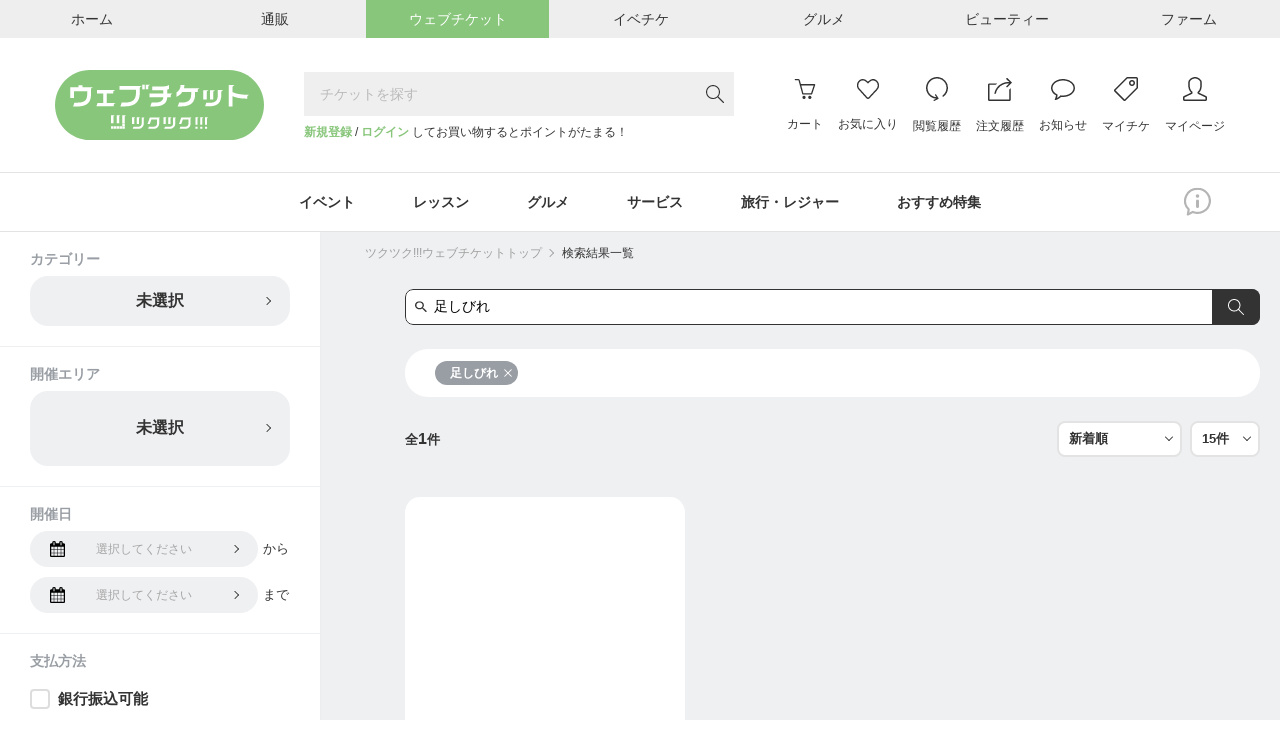

--- FILE ---
content_type: image/svg+xml
request_url: https://ticket.tsuku2.jp/img/img-webticket-stripe.svg
body_size: 639
content:
<svg xmlns="http://www.w3.org/2000/svg" xmlns:xlink="http://www.w3.org/1999/xlink" width="280.002" height="45.234" viewBox="0 0 280.002 45.234"><defs><clipPath id="a"><path d="M19105,23995.762h280v30a15,15,0,0,1-15,15h-250a15,15,0,0,1-15-15Z" transform="translate(-37848 -47417.766)" fill="#88c67b"/></clipPath></defs><g transform="translate(0 -544.766)"><path d="M19105,23995.762h280v30a15,15,0,0,1-15,15h-250a15,15,0,0,1-15-15Z" transform="translate(-19104.998 -23450.762)" fill="#88c67b"/><g transform="translate(18743 23966.77)" clip-path="url(#a)"><g transform="translate(-18789.605 -23995.744)"><line x2="282.843" y2="282.843" transform="translate(45.18 453.841)" fill="none" stroke="#fff" stroke-width="2.4" opacity="0.2" style="isolation:isolate"/><line x2="282.843" y2="282.843" transform="translate(45.18 462.841)" fill="none" stroke="#fff" stroke-width="2.4" opacity="0.2" style="isolation:isolate"/><line x2="282.843" y2="282.843" transform="translate(45.18 471.841)" fill="none" stroke="#fff" stroke-width="2.4" opacity="0.2" style="isolation:isolate"/><line x2="282.843" y2="282.843" transform="translate(45.18 480.841)" fill="none" stroke="#fff" stroke-width="2.4" opacity="0.2" style="isolation:isolate"/><line x2="282.843" y2="282.843" transform="translate(45.18 489.841)" fill="none" stroke="#fff" stroke-width="2.4" opacity="0.2" style="isolation:isolate"/><line x2="282.843" y2="282.843" transform="translate(45.18 498.841)" fill="none" stroke="#fff" stroke-width="2.4" opacity="0.2" style="isolation:isolate"/><line x2="282.843" y2="282.843" transform="translate(45.18 507.841)" fill="none" stroke="#fff" stroke-width="2.4" opacity="0.2" style="isolation:isolate"/><line x2="282.843" y2="282.843" transform="translate(45.18 516.841)" fill="none" stroke="#fff" stroke-width="2.4" opacity="0.2" style="isolation:isolate"/><line x2="282.843" y2="282.843" transform="translate(45.18 525.841)" fill="none" stroke="#fff" stroke-width="2.4" opacity="0.2" style="isolation:isolate"/><line x2="282.843" y2="282.843" transform="translate(45.18 534.841)" fill="none" stroke="#fff" stroke-width="2.4" opacity="0.2" style="isolation:isolate"/><line x2="282.843" y2="282.843" transform="translate(45.18 543.841)" fill="none" stroke="#fff" stroke-width="2.4" opacity="0.2" style="isolation:isolate"/><line x2="282.843" y2="282.843" transform="translate(45.18 552.841)" fill="none" stroke="#fff" stroke-width="2.4" opacity="0.2" style="isolation:isolate"/><line x2="282.843" y2="282.843" transform="translate(45.18 561.841)" fill="none" stroke="#fff" stroke-width="2.4" opacity="0.2" style="isolation:isolate"/><line x2="282.843" y2="282.843" transform="translate(45.18 570.841)" fill="none" stroke="#fff" stroke-width="2.4" opacity="0.2" style="isolation:isolate"/><line x2="282.843" y2="282.843" transform="translate(45.18 579.841)" fill="none" stroke="#fff" stroke-width="2.4" opacity="0.2" style="isolation:isolate"/><line x2="282.843" y2="282.843" transform="translate(45.18 588.841)" fill="none" stroke="#fff" stroke-width="2.4" opacity="0.2" style="isolation:isolate"/><line x2="282.843" y2="282.843" transform="translate(45.18 597.841)" fill="none" stroke="#fff" stroke-width="2.4" opacity="0.2" style="isolation:isolate"/><line x2="282.843" y2="282.843" transform="translate(45.18 606.841)" fill="none" stroke="#fff" stroke-width="2.4" opacity="0.2" style="isolation:isolate"/><line x2="282.843" y2="282.843" transform="translate(45.18 615.841)" fill="none" stroke="#fff" stroke-width="2.4" opacity="0.2" style="isolation:isolate"/><line x2="282.843" y2="282.843" transform="translate(45.18 624.841)" fill="none" stroke="#fff" stroke-width="2.4" opacity="0.2" style="isolation:isolate"/><line x2="282.843" y2="282.843" transform="translate(45.18 633.841)" fill="none" stroke="#fff" stroke-width="2.4" opacity="0.2" style="isolation:isolate"/><line x2="282.843" y2="282.843" transform="translate(45.18 642.841)" fill="none" stroke="#fff" stroke-width="2.4" opacity="0.2" style="isolation:isolate"/><line x2="282.843" y2="282.843" transform="translate(45.18 651.841)" fill="none" stroke="#fff" stroke-width="2.4" opacity="0.2" style="isolation:isolate"/><line x2="282.843" y2="282.843" transform="translate(45.18 660.841)" fill="none" stroke="#fff" stroke-width="2.4" opacity="0.2" style="isolation:isolate"/><line x2="282.843" y2="282.843" transform="translate(45.18 669.841)" fill="none" stroke="#fff" stroke-width="2.4" opacity="0.2" style="isolation:isolate"/><line x2="282.843" y2="282.843" transform="translate(45.18 678.841)" fill="none" stroke="#fff" stroke-width="2.4" opacity="0.2" style="isolation:isolate"/><line x2="282.843" y2="282.843" transform="translate(45.18 687.841)" fill="none" stroke="#fff" stroke-width="2.4" opacity="0.2" style="isolation:isolate"/><line x2="282.843" y2="282.843" transform="translate(45.18 696.841)" fill="none" stroke="#fff" stroke-width="2.4" opacity="0.2" style="isolation:isolate"/><line x2="282.843" y2="282.843" transform="translate(45.18 705.841)" fill="none" stroke="#fff" stroke-width="2.4" opacity="0.2" style="isolation:isolate"/><line x2="282.843" y2="282.843" transform="translate(45.18 714.841)" fill="none" stroke="#fff" stroke-width="2.4" opacity="0.2" style="isolation:isolate"/><line x2="282.843" y2="282.843" transform="translate(45.18 723.841)" fill="none" stroke="#fff" stroke-width="2.4" opacity="0.2" style="isolation:isolate"/><line x2="282.843" y2="282.843" transform="translate(45.18 732.841)" fill="none" stroke="#fff" stroke-width="2.4" opacity="0.2" style="isolation:isolate"/><line x2="282.843" y2="282.843" transform="translate(45.18 741.841)" fill="none" stroke="#fff" stroke-width="2.4" opacity="0.2" style="isolation:isolate"/><line x2="282.843" y2="282.843" transform="translate(45.18 750.841)" fill="none" stroke="#fff" stroke-width="2.4" opacity="0.2" style="isolation:isolate"/><line x2="282.843" y2="282.843" transform="translate(45.18 148.013)" fill="none" stroke="#fff" stroke-width="2.4" opacity="0.2" style="isolation:isolate"/><line x2="282.843" y2="282.843" transform="translate(45.18 157.013)" fill="none" stroke="#fff" stroke-width="2.4" opacity="0.2" style="isolation:isolate"/><line x2="282.843" y2="282.843" transform="translate(45.18 166.013)" fill="none" stroke="#fff" stroke-width="2.4" opacity="0.2" style="isolation:isolate"/><line x2="282.843" y2="282.843" transform="translate(45.18 175.013)" fill="none" stroke="#fff" stroke-width="2.4" opacity="0.2" style="isolation:isolate"/><line x2="282.843" y2="282.843" transform="translate(45.18 184.013)" fill="none" stroke="#fff" stroke-width="2.4" opacity="0.2" style="isolation:isolate"/><line x2="282.843" y2="282.843" transform="translate(45.18 193.013)" fill="none" stroke="#fff" stroke-width="2.4" opacity="0.2" style="isolation:isolate"/><line x2="282.843" y2="282.843" transform="translate(45.18 202.013)" fill="none" stroke="#fff" stroke-width="2.4" opacity="0.2" style="isolation:isolate"/><line x2="282.843" y2="282.843" transform="translate(45.18 211.013)" fill="none" stroke="#fff" stroke-width="2.4" opacity="0.2" style="isolation:isolate"/><line x2="282.843" y2="282.843" transform="translate(45.18 220.013)" fill="none" stroke="#fff" stroke-width="2.4" opacity="0.2" style="isolation:isolate"/><line x2="282.843" y2="282.843" transform="translate(45.18 229.013)" fill="none" stroke="#fff" stroke-width="2.4" opacity="0.2" style="isolation:isolate"/><line x2="282.843" y2="282.843" transform="translate(45.18 238.013)" fill="none" stroke="#fff" stroke-width="2.4" opacity="0.2" style="isolation:isolate"/><line x2="282.843" y2="282.843" transform="translate(45.18 247.013)" fill="none" stroke="#fff" stroke-width="2.4" opacity="0.2" style="isolation:isolate"/><line x2="282.843" y2="282.843" transform="translate(45.18 256.013)" fill="none" stroke="#fff" stroke-width="2.4" opacity="0.2" style="isolation:isolate"/><line x2="282.843" y2="282.843" transform="translate(45.18 265.013)" fill="none" stroke="#fff" stroke-width="2.4" opacity="0.2" style="isolation:isolate"/><line x2="282.843" y2="282.843" transform="translate(45.18 274.013)" fill="none" stroke="#fff" stroke-width="2.4" opacity="0.2" style="isolation:isolate"/><line x2="282.843" y2="282.843" transform="translate(45.18 283.013)" fill="none" stroke="#fff" stroke-width="2.4" opacity="0.2" style="isolation:isolate"/><line x2="282.843" y2="282.843" transform="translate(45.18 292.013)" fill="none" stroke="#fff" stroke-width="2.4" opacity="0.2" style="isolation:isolate"/><line x2="282.843" y2="282.843" transform="translate(45.18 301.013)" fill="none" stroke="#fff" stroke-width="2.4" opacity="0.2" style="isolation:isolate"/><line x2="282.843" y2="282.843" transform="translate(45.18 310.013)" fill="none" stroke="#fff" stroke-width="2.4" opacity="0.2" style="isolation:isolate"/><line x2="282.843" y2="282.843" transform="translate(45.18 319.013)" fill="none" stroke="#fff" stroke-width="2.4" opacity="0.2" style="isolation:isolate"/><line x2="282.843" y2="282.843" transform="translate(45.18 328.013)" fill="none" stroke="#fff" stroke-width="2.4" opacity="0.2" style="isolation:isolate"/><line x2="282.843" y2="282.843" transform="translate(45.18 337.013)" fill="none" stroke="#fff" stroke-width="2.4" opacity="0.2" style="isolation:isolate"/><line x2="282.843" y2="282.843" transform="translate(45.18 346.013)" fill="none" stroke="#fff" stroke-width="2.4" opacity="0.2" style="isolation:isolate"/><line x2="282.843" y2="282.843" transform="translate(45.18 355.013)" fill="none" stroke="#fff" stroke-width="2.4" opacity="0.2" style="isolation:isolate"/><line x2="282.843" y2="282.843" transform="translate(45.18 364.013)" fill="none" stroke="#fff" stroke-width="2.4" opacity="0.2" style="isolation:isolate"/><line x2="282.843" y2="282.843" transform="translate(45.18 373.013)" fill="none" stroke="#fff" stroke-width="2.4" opacity="0.2" style="isolation:isolate"/><line x2="282.843" y2="282.843" transform="translate(45.18 382.013)" fill="none" stroke="#fff" stroke-width="2.4" opacity="0.2" style="isolation:isolate"/><line x2="282.843" y2="282.843" transform="translate(45.18 391.013)" fill="none" stroke="#fff" stroke-width="2.4" opacity="0.2" style="isolation:isolate"/><line x2="282.843" y2="282.843" transform="translate(45.18 400.013)" fill="none" stroke="#fff" stroke-width="2.4" opacity="0.2" style="isolation:isolate"/><line x2="282.843" y2="282.843" transform="translate(45.18 409.013)" fill="none" stroke="#fff" stroke-width="2.4" opacity="0.2" style="isolation:isolate"/><line x2="282.843" y2="282.843" transform="translate(45.18 418.013)" fill="none" stroke="#fff" stroke-width="2.4" opacity="0.2" style="isolation:isolate"/><line x2="282.843" y2="282.843" transform="translate(45.18 427.013)" fill="none" stroke="#fff" stroke-width="2.4" opacity="0.2" style="isolation:isolate"/><line x2="282.843" y2="282.843" transform="translate(45.18 436.013)" fill="none" stroke="#fff" stroke-width="2.4" opacity="0.2" style="isolation:isolate"/><line x2="282.843" y2="282.843" transform="translate(45.18 445.013)" fill="none" stroke="#fff" stroke-width="2.4" opacity="0.2" style="isolation:isolate"/></g></g><text transform="translate(145.002 573.996)" fill="#fff" font-size="14" font-family="HelveticaNeue-Bold, Helvetica Neue" font-weight="700" letter-spacing="0.1em" style="isolation:isolate"><tspan x="-49.714" y="0">WEB TICKET</tspan></text></g></svg>

--- FILE ---
content_type: image/svg+xml
request_url: https://ticket.tsuku2.jp/img/tsukutsuku_icon_event.svg
body_size: 1570
content:
<?xml version="1.0" encoding="UTF-8"?>
<svg id="_レイヤー_2" data-name="レイヤー 2" xmlns="http://www.w3.org/2000/svg" viewBox="0 0 471.84 157.51">
  <defs>
    <style>
      .cls-1 {
        fill: #399f8b;
      }

      .cls-1, .cls-2 {
        stroke-width: 0px;
      }

      .cls-2 {
        fill: #fff;
      }
    </style>
  </defs>
  <g id="_レイヤー_1-2" data-name="レイヤー 1">
    <g>
      <path class="cls-1" d="M393.09,157.51H78.76C35.44,157.51,0,122.07,0,78.76S35.44,0,78.76,0h314.33c43.32,0,78.76,35.44,78.76,78.76s-35.44,78.76-78.76,78.76"/>
      <g>
        <g>
          <g>
            <g>
              <path class="cls-2" d="M174.04,120.42v-14.91h6.8v.4c-1.13.15-2,1.11-2,2.28v12.24h-4.8Z"/>
              <path class="cls-2" d="M184.82,120.42v-14.91h6.8v.4c-1.13.15-2,1.11-2,2.28v12.24h-4.8Z"/>
            </g>
            <rect class="cls-2" x="317.07" y="126.4" width="4.8" height="4.8" transform="translate(448.28 -190.67) rotate(90)"/>
            <rect class="cls-2" x="327.86" y="126.4" width="4.8" height="4.8" transform="translate(459.06 -201.45) rotate(90)"/>
            <path class="cls-2" d="M317.07,122.14v-16.63h6.8v.4c-1.13.15-2,1.11-2,2.28v13.95h-4.8Z"/>
            <path class="cls-2" d="M327.86,122.14v-16.63h6.8v.4c-1.13.15-2,1.11-2,2.28v13.95h-4.8Z"/>
            <path class="cls-2" d="M338.64,122.14v-16.63h6.8v.4c-1.13.15-2,1.11-2,2.28v13.95h-4.8Z"/>
            <rect class="cls-2" x="338.64" y="126.4" width="4.8" height="4.8" transform="translate(469.85 -212.24) rotate(90)"/>
          </g>
          <path class="cls-2" d="M214.13,105.51l-5.19,14.91h5.15l3.52-10.11h12.78v9.39c0,3.69-3.01,6.7-6.7,6.7h-11.68l-1.67,4.8h13.14c6.46,0,11.71-5.25,11.71-11.71v-11.31c0-1.17.87-2.13,2-2.28v-.4h-23.07Z"/>
          <path class="cls-2" d="M188.91,126.4h-11.68l-1.67,4.8h13.14c6.46,0,11.71-5.25,11.71-11.71v-11.31c0-1.17.87-2.13,2-2.28v-.4h-6.8v14.2c0,3.69-3.01,6.7-6.7,6.7Z"/>
          <g>
            <path class="cls-2" d="M245.07,120.42v-14.91h6.8v.4c-1.13.15-2,1.11-2,2.28v12.24h-4.8Z"/>
            <path class="cls-2" d="M255.86,120.42v-14.91h6.8v.4c-1.13.15-2,1.11-2,2.28v12.24h-4.8Z"/>
          </g>
          <path class="cls-2" d="M285.17,105.51l-5.19,14.91h5.15l3.52-10.11h12.78v9.39c0,3.69-3.01,6.7-6.7,6.7h-11.68l-1.67,4.8h13.14c6.46,0,11.71-5.25,11.71-11.71v-11.31c0-1.17.87-2.13,2-2.28v-.4h-23.07Z"/>
          <path class="cls-2" d="M259.94,126.4h-11.68l-1.67,4.8h13.14c6.46,0,11.71-5.25,11.71-11.71v-11.31c0-1.17.87-2.13,2-2.28v-.4h-6.8v14.2c0,3.69-3.01,6.7-6.7,6.7Z"/>
        </g>
        <g>
          <rect class="cls-2" x="126.4" y="125.52" width="5.68" height="5.68" transform="translate(257.6 -.88) rotate(90)"/>
          <rect class="cls-2" x="132.78" y="125.52" width="5.68" height="5.68" transform="translate(263.99 -7.26) rotate(90)"/>
          <rect class="cls-2" x="145.54" y="125.52" width="5.68" height="5.68" transform="translate(276.75 -20.02) rotate(90)"/>
          <rect class="cls-2" x="139.16" y="125.52" width="5.68" height="5.68" transform="translate(270.37 -13.64) rotate(90)"/>
          <path class="cls-2" d="M126.4,118.44v-17.65h8.05v.47c-1.33.17-2.37,1.32-2.37,2.7v14.48h-5.68Z"/>
          <path class="cls-2" d="M139.16,118.44v-17.65h8.05v.47c-1.33.17-2.37,1.32-2.37,2.7v14.48h-5.68Z"/>
          <path class="cls-2" d="M151.93,118.44v-17.65h8.05v.47c-1.33.17-2.37,1.32-2.37,2.7v14.48h-5.68Z"/>
          <rect class="cls-2" x="151.93" y="125.52" width="5.68" height="5.68" transform="translate(283.13 -26.4) rotate(90)"/>
          <rect class="cls-2" x="151.93" y="119.14" width="5.68" height="5.68" transform="translate(309.53 243.96) rotate(180)"/>
        </g>
      </g>
      <g>
        <path class="cls-2" d="M281.6,51.78v-8.54c1.51-.35,2.7-.75,3.58-1.2l.52-.27v-8.98l-1.43.84c-1.54.91-3.89,1.61-6.97,2.09-3.15.49-7.03.74-11.53.74h-17.92v8.16h17.92c2.57,0,4.93-.08,7.08-.21v7.37h-31.49v8.48h31.41c-.19,3.7-1.53,6.47-4.08,8.43-3.05,2.37-7.99,3.57-14.68,3.57h-7.62l-2.99,8.59h10.49c9.24,0,16.3-1.94,20.99-5.77,4.24-3.49,6.49-8.47,6.7-14.83h7.83v-3.71c0-2.08,1.56-3.8,3.57-4.06v-.71h-11.38Z"/>
        <path class="cls-2" d="M319.35,40.02c.5-1.82.84-3.8,1.02-5.92l.09-1.03h-8.84v.95c0,3.46-.98,6.69-2.91,9.61-1.57,2.36-3.62,4.35-6.08,5.93l-.44.28v9.8l1.39-.73c2.53-1.32,4.82-2.85,6.81-4.54,2-1.73,3.73-3.66,5.13-5.75h20.05v5.74c0,5.71-1.5,10.07-4.46,12.96-3.43,3.33-9.17,5.02-17.08,5.02h-5.75l-2.97,8.54h8.72c10.52,0,18.42-2.48,23.47-7.39,4.56-4.41,6.87-10.81,6.87-19.02v-5.84h6.04v-3.82c0-2.08,1.56-3.8,3.57-4.06v-.71h-34.62Z"/>
      </g>
      <g>
        <g>
          <rect class="cls-2" x="214.59" y="32.15" width="5.62" height="10.53"/>
          <path class="cls-2" d="M222.76,32.15v10.53h5.62v-6.34c0-1.86,1.71-3.24,3.53-3.48v-.71h-9.15Z"/>
        </g>
        <path class="cls-2" d="M228.42,80.86c-4.82-.99-9.22-3.77-13.21-8.33-3.25-3.74-6.85-9.51-10.8-17.29-2.76-5.47-4.73-8.83-5.93-10.06-1.19-1.23-2.98-1.85-5.37-1.85h-1.98l-6.48,15.12c-2.39,5.64-6.4,8.91-12.04,9.82v-9.2c1.89-.74,3.44-2.57,4.63-5.49l7.72-18.89h7.1c5.1,0,8.77.78,10.99,2.35,2.47,1.77,5.35,5.93,8.64,12.47,3.17,6.34,5.8,10.99,7.9,13.95,2.97,4.28,5.91,7.02,8.83,8.21v9.2Z"/>
      </g>
      <path class="cls-2" d="M166.07,32.79h-9.93v1.17c0,4.08-1.15,7.11-3.51,9.25-2.42,2.2-6.46,3.87-11.99,4.98l-19.06,3.84-3.71,10.67,24.22-4.92v23.1h9.93v-26.03c4.27-1.91,7.61-4.46,9.95-7.59,2.17-2.92,3.48-6.36,3.92-10.26h0c.2-1.82,1.73-3.24,3.55-3.48v-.71h-3.38Z"/>
    </g>
  </g>
</svg>